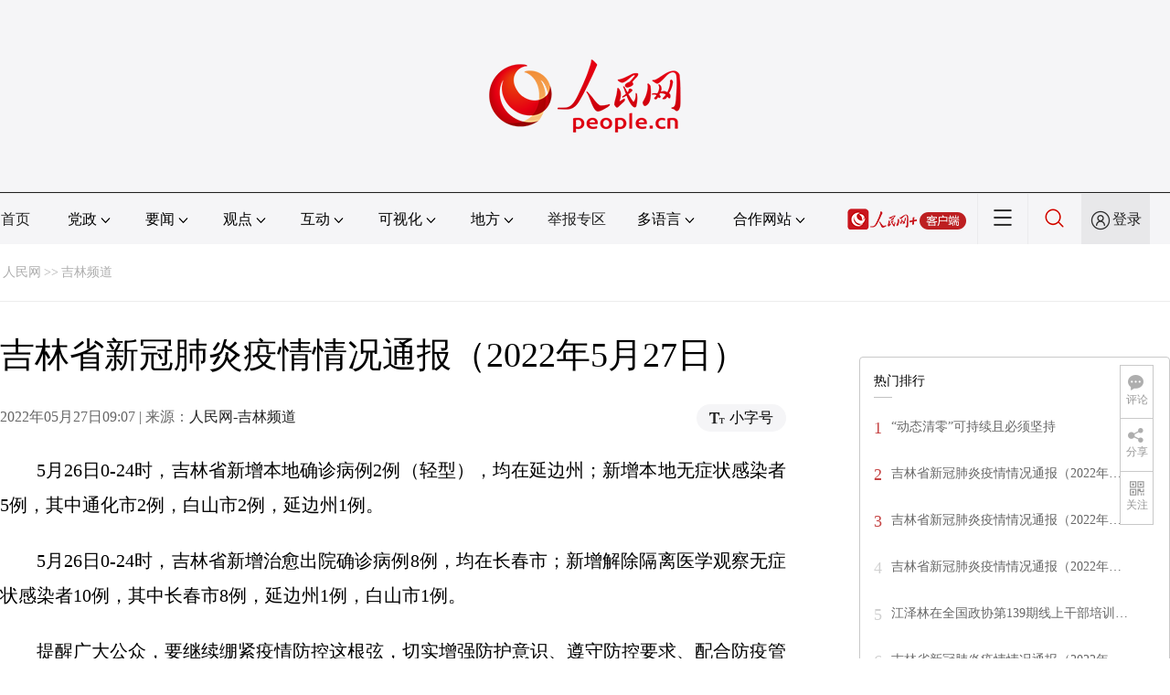

--- FILE ---
content_type: application/javascript
request_url: http://tools.people.com.cn/wza/assist.js?sid=2716&pos=left&bar=0
body_size: 2295
content:
var baseUrl = "//wzaslh.people.com.cn/dist";
var timer
var whenReady = (function () {
    //杩欎釜鍑芥暟杩斿洖whenReady()鍑芥暟
    var funcs = []; //褰撹幏寰椾簨浠舵椂锛岃杩愯鐨勫嚱鏁�
    var ready = false; //褰撹Е鍙戜簨浠跺鐞嗙▼搴忔椂,鍒囨崲涓簍rue

    //褰撴枃妗ｅ氨缁椂,璋冪敤浜嬩欢澶勭悊绋嬪簭
    function handler(e) {
        if (ready) return; //纭繚浜嬩欢澶勭悊绋嬪簭鍙畬鏁磋繍琛屼竴娆�

        //濡傛灉鍙戠敓onreadystatechange浜嬩欢锛屼絾鍏剁姸鎬佷笉鏄痗omplete鐨勮瘽,閭ｄ箞鏂囨。灏氭湭鍑嗗濂�
        if (e.type === "onreadystatechange" && document.readyState !== "complete") {
            return;
        }

        //杩愯鎵€鏈夋敞鍐屽嚱鏁�
        //娉ㄦ剰姣忔閮借璁＄畻funcs.length
        //浠ラ槻杩欎簺鍑芥暟鐨勮皟鐢ㄥ彲鑳戒細瀵艰嚧娉ㄥ唽鏇村鐨勫嚱鏁�
        for (var i = 0; i < funcs.length; i++) {
            funcs[i].call(document);
        }
        //浜嬩欢澶勭悊鍑芥暟瀹屾暣鎵ц,鍒囨崲ready鐘舵€�, 骞剁Щ闄ゆ墍鏈夊嚱鏁�
        ready = true;
        funcs = null;
    }
    //涓烘帴鏀跺埌鐨勪换浣曚簨浠舵敞鍐屽鐞嗙▼搴�
    if (document.addEventListener) {
        document.addEventListener("DOMContentLoaded", handler, false);
        document.addEventListener("readystatechange", handler, false); //IE9+
        window.addEventListener("load", handler, false);
    } else if (document.attachEvent) {
        document.attachEvent("onreadystatechange", handler);
        window.attachEvent("onload", handler);
    }
    //杩斿洖whenReady()鍑芥暟
    return function whenReady(fn) {
        if (ready) {
            fn.call(document);
        } else {
            funcs.push(fn);
        }
    };
})();
function getAriaAppId() {
    var AriaQueryString = {
        val: function (argname, query) {
            query = query || location.search.substring(1);
            var reg = new RegExp("(^|/?|&)" + argname + "=([^&]*)(/s|&|$)", "i");
            if (reg.test(query)) {
                return RegExp.$2;
            } else {
                return "";
            }
        },
    };
    function getCurrentScript() {
        //鍏煎鑾峰彇姝ｅ湪杩愯鐨刯s
        //鍙栧緱姝ｅ湪瑙ｆ瀽鐨剆cript鑺傜偣
        if (document.currentScript) {
            //firefox 4+
            return document.currentScript;
        }
        var nodes = document.getElementsByTagName("script"); //鍙湪head鏍囩涓鎵�
        for (var i = 0, node; (node = nodes[i++]);) {
            if (node.readyState === "interactive") {
                return (node.className = node);
            }
        }
        var stack, i;
        try {
            a.b.c(); //寮哄埗鎶ラ敊,浠ヤ究鎹曡幏e.stack
        } catch (e) {
            stack = e.stack;
            if (!stack && window.opera) {
                stack = (String(e).match(/of linked script \S+/g) || []).join(" ");
            }
        }
        if (stack) {
            stack = stack.split(/[@ ]/g).pop(); //鍙栧緱鏈€鍚庝竴琛�,鏈€鍚庝竴涓┖鏍兼垨@涔嬪悗鐨勯儴鍒�
            stack = stack[0] == "(" ? stack.slice(1, -1) : stack;
            var s = stack.replace(/(:\d+)?:\d+$/i, ""); //鍘绘帀琛屽彿涓庢垨璁稿瓨鍦ㄧ殑鍑洪敊瀛楃璧峰浣嶇疆
            var d = document.getElementsByTagName("script"); //鑾峰彇tag鍚嶇О涓簊cript鐨刪tml鍏冪礌浠�
            for (i = 0; i < d.length; i++) {
                if (s.indexOf(d[i].src) > -1 && d[i].src && d[i].src.length > 1) {
                    d[i].id = "aiimport-all";
                    return document.getElementById("aiimport-all");
                }
            }
        }
    }
    var curjs = getCurrentScript();

    window.ariaAppId =
        curjs.getAttribute("appId") || AriaQueryString.val("appid", curjs.src);
}
whenReady(function () {

    // 鎸夐渶璋冪敤鏃犻殰纰�
    // document.querySelector('#cniil_wza').addEventListener("click", function () {
    //   loadAriaJS().then(() => {
    //     aria.start()
    //   })
    // })
    function checkCookie(cookieName) {
        var cookies = document.cookie.split(';');
        for (var i = 0; i < cookies.length; i++) {
            var cookie = cookies[i].trim();
            if (cookie==='ariaStatus=true') {
            loadAriaJS();
            };
        }
    }
    checkCookie('ariaStatus')
    document.querySelector('#cniil_wza').addEventListener("click", function () {
        if (document.querySelector('#ariascripts')) {
            clearTimeout(timer)
        } else {
            loadAriaJS();
            timer = setTimeout(() => {
                aria.start()
            }, 1000)
        }
    })

    // your-script.js

    //   function clearOldJS() {
    //     var script1 = document.querySelector("#ariascripts");
    //     if (script1) {
    //       script1.parentNode.removeChild(script1);
    //     }
    //   }
    function loadAriaJS(callback) {
        var script = document.createElement("script");
        var fn = callback || function () { };
        if (document.getElementById("ariaAllscripts")) {
            fn();
            return;
        }
        script.type = "text/javascript";
        script.setAttribute("id", "ariascripts");
        script.setAttribute("appid", "711624bde0b07f55d40e87189b692549");
        script.setAttribute("loaddata", "false");
        script.setAttribute("wapforceoldfixed", "false");
        script.defer = true;
        script.async = true;
        if (script.readyState) {
            script.onreadystatechange = function () {
                if (script.readyState == "loaded" || script.readyState == "complete") {
                    script.onreadystatechange = null;
                    fn();
                }
            };
        } else {
            script.onload = function () {
                console.log("onload");
                fn();
            };
        }
        script.setAttribute("charset", "utf-8");
        script.src = baseUrl + "/aria.js?v=" + Math.random();
        document.body.appendChild(script);

    }
    getAriaAppId();
});

